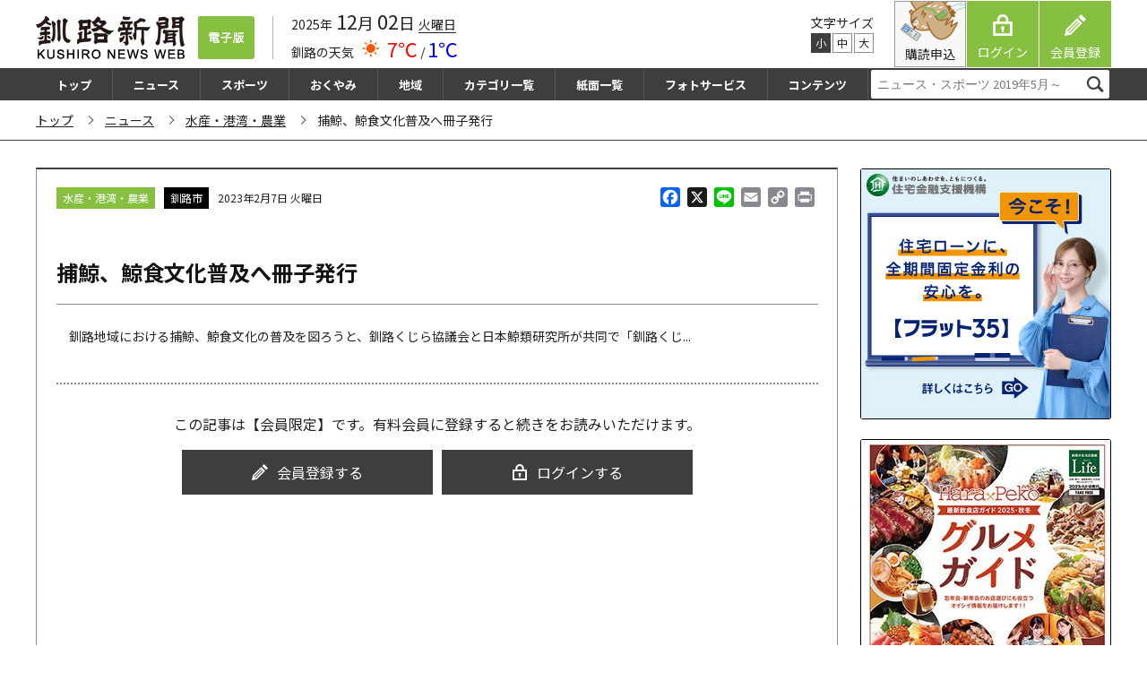

--- FILE ---
content_type: text/html; charset=utf-8
request_url: https://www.google.com/recaptcha/api2/aframe
body_size: 270
content:
<!DOCTYPE HTML><html><head><meta http-equiv="content-type" content="text/html; charset=UTF-8"></head><body><script nonce="kYWZqFMbZsYzvNAGD5qN0g">/** Anti-fraud and anti-abuse applications only. See google.com/recaptcha */ try{var clients={'sodar':'https://pagead2.googlesyndication.com/pagead/sodar?'};window.addEventListener("message",function(a){try{if(a.source===window.parent){var b=JSON.parse(a.data);var c=clients[b['id']];if(c){var d=document.createElement('img');d.src=c+b['params']+'&rc='+(localStorage.getItem("rc::a")?sessionStorage.getItem("rc::b"):"");window.document.body.appendChild(d);sessionStorage.setItem("rc::e",parseInt(sessionStorage.getItem("rc::e")||0)+1);localStorage.setItem("rc::h",'1764618169922');}}}catch(b){}});window.parent.postMessage("_grecaptcha_ready", "*");}catch(b){}</script></body></html>